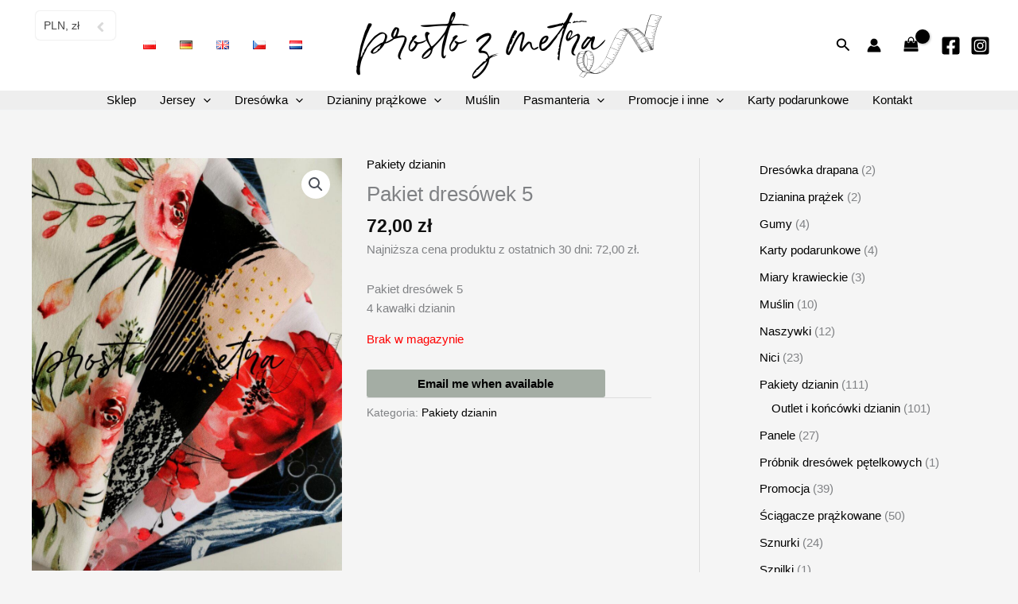

--- FILE ---
content_type: application/javascript
request_url: https://prostozmetra.pl/wp-content/plugins/woocommerce-currency-switcher/js/front.js?ver=1.4.3.1
body_size: 3948
content:
"use strict";
var woocs_loading_first_time = true;//simply flag var
var woocs_sumbit_currency_changing = true;//just a flag variable for drop-down redraws when prices redraws by AJAX

jQuery(function ($) {

    if (typeof woocs_array_of_get === 'undefined') {
        return;//to avoid notices and errors
    }

    woocs_array_of_get = JSON.parse(woocs_array_of_get);

    //wp-content\plugins\woocommerce\assets\js\frontend\cart.js
    if (Object.keys(woocs_array_of_get).length !== 0) {
        if ('currency' in woocs_array_of_get) {
            //this code nessesary for correct redrawing of the shipping methods while currency changes on the cart page
            $('body.woocommerce-cart .shop_table.cart').closest('form').find('input[name="update_cart"]').prop('disabled', false);
            $('body.woocommerce-cart .shop_table.cart').closest('form').find('input[name="update_cart"]').trigger('click');
        }
    }

    //keeps data of $_GET array

    if (Object.keys(woocs_array_of_get).length == 0) {
        woocs_array_of_get = {};
    }

    //***
    woocs_array_no_cents = JSON.parse(woocs_array_no_cents);

    //***

    //emptying cart widget after checkout
    if (!parseInt(woocs_get_cookie('woocommerce_items_in_cart'), 10)) {
        $('.widget_shopping_cart_content').empty();
        $(document.body).trigger('wc_fragment_refresh');
    }

    if (woocs_array_of_get.currency != undefined || woocs_array_of_get.removed_item != undefined || woocs_array_of_get.key != undefined)
    {
        woocs_refresh_mini_cart(555);
    }
    if (woocs_redraw_cart) {
        //intercept adding to cart event to redraw mini-cart widget
        jQuery(document).on("adding_to_cart", function () {
            woocs_refresh_mini_cart(999);
        });
    }

    //to make price popup mobile friendly
    jQuery('body').on('click', '.woocs_price_info', function () {
        return false;
    });

    //+++++++++++++++++++++++++++++++++++++++++++++++

    if (woocs_drop_down_view == 'chosen' || woocs_drop_down_view == 'chosen_dark') {
        try {
            if (jQuery("select.woocommerce-currency-switcher").not('.woocs_clean_select').length) {
                jQuery("select.woocommerce-currency-switcher").not('.woocs_clean_select').chosen({
                    disable_search_threshold: 10
                });

                jQuery.each(jQuery('.woocommerce-currency-switcher-form .chosen-container'), function (index, obj) {
                    jQuery(obj).css({'width': jQuery(this).prev('select').data('width')});
                });
            }
        } catch (e) {
            console.log(e);
        }
    }



    if (woocs_drop_down_view == 'ddslick') {
        try {
            woocs_init_ddslick_select();

        } catch (e) {
            console.log(e);
        }
    }

    woocs_loading_first_time = false;


    if (woocs_drop_down_view == 'wselect' && woocs_is_mobile != 1) {
        try {
            //https://github.com/websanova/wSelect#wselectjs
            jQuery('select.woocommerce-currency-switcher').not('.woocs_clean_select').wSelect({
                size: 7
            });
        } catch (e) {
            console.log(e);
        }
    }

    //for flags view instead of drop-down
    jQuery('.woocs_flag_view_item').on("click", function () {
        if (woocs_sumbit_currency_changing) {
            if (jQuery(this).hasClass('woocs_flag_view_item_current')) {
                return false;
            }
            //***

            if (Object.keys(woocs_array_of_get).length == 0) {
                window.location = window.location.href + '?currency=' + jQuery(this).data('currency');
            } else {

                woocs_redirect(jQuery(this).data('currency'));

            }
        }

        return false;
    });

    //for converter
    if (jQuery('.woocs_converter_shortcode').length) {
        jQuery('.woocs_converter_shortcode_button').on("click", function () {
            var amount = jQuery(this).parent('.woocs_converter_shortcode').find('.woocs_converter_shortcode_amount').eq(0).val();
            var from = jQuery(this).parent('.woocs_converter_shortcode').find('.woocs_converter_shortcode_from').eq(0).val();
            var to = jQuery(this).parent('.woocs_converter_shortcode').find('.woocs_converter_shortcode_to').eq(0).val();
            var precision = jQuery(this).parent('.woocs_converter_shortcode').find('.woocs_converter_shortcode_precision').eq(0).val();
            var results_obj = jQuery(this).parent('.woocs_converter_shortcode').find('.woocs_converter_shortcode_results').eq(0);
            jQuery(results_obj).val(woocs_lang_loading + ' ...');
            var data = {
                action: "woocs_convert_currency",
                amount: amount,
                from: from,
                to: to,
                precision: precision
            };

            jQuery.post(woocs_ajaxurl, data, function (value) {
                jQuery(results_obj).val(value);
            });

            return false;

        });
    }

    //for rates
    if (jQuery('.woocs_rates_shortcode').length) {
        jQuery('body').on('change', '.woocs_rates_current_currency', function () {
            var _this = this;
            var data = {
                action: "woocs_rates_current_currency",
                current_currency: jQuery(this).val(),
                precision: jQuery(this).data('precision'),
                exclude: jQuery(this).data('exclude')
            };

            jQuery.post(woocs_ajaxurl, data, function (html) {
                jQuery(_this).parent('.woocs_rates_shortcode').html(html);
            });

            return false;

        });
    }

    //if we using js price update while the site is cached
    if (typeof woocs_shop_is_cached !== 'undefined') {
        if (woocs_shop_is_cached) {

            setTimeout(function () {

                woocs_sumbit_currency_changing = false;
                if (typeof woocs_array_of_get.currency === 'undefined') {

                    if (jQuery('body').hasClass('single')) {
                        // jQuery('.woocs_price_info').remove();
                    }

                    /****/
                    var custom_prices = [];
                    jQuery.each(jQuery('.woocs_amount_custom_price'), function (index, item) {
                        let decimals = jQuery(item).data('decimals');
                        let value = jQuery(item).data('value');
                        let currency = jQuery(item).data('currency');
                        custom_prices.push({
                            decimals: decimals,
                            value: value,
                            currency: currency
                        });
                    });
                    if (custom_prices.length != 0) {

                        var data = {
                            action: "woocs_get_custom_price_html",
                            custom_prices: custom_prices,
                            current_currency: woocs_current_currency['name']
                        };
                        jQuery.post(woocs_ajaxurl, data, function (data) {
                            data = JSON.parse(data);
                            if (!jQuery.isEmptyObject(data)) {
                                jQuery.each(data, function (val, price) {
                                    jQuery(".woocs_amount_custom_price[data-value='" + val + "']").replaceWith(price);
                                });

                            }
                        });
                    }


                    /****/

                    var variation_ids = [];
                    var var_data = jQuery("form.variations_form").data("product_variations");
                    if (typeof var_data != "undefined") {
                        jQuery.each(var_data, function (indx, attr) {
                            variation_ids.push(attr['variation_id']);
                        });
                        if (variation_ids.length != 0) {
                            var data_var = {
                                action: "woocs_get_variation_products_price_html",
                                var_products_ids: variation_ids,
                                current_currency: woocs_current_currency['name']
                            };

                            jQuery.post(woocs_ajaxurl, data_var, function (data) {
                                data = JSON.parse(data);

                                if (!jQuery.isEmptyObject(data)) {
                                    jQuery.each(var_data, function (indx, attr) {
                                        if (typeof data[attr['variation_id']] != "undefined") {
                                            var_data[indx]['price_html'] = data[attr['variation_id']];
                                        }
                                    });
                                    jQuery("form.variations_form").data("product_variations", var_data);
                                }
                            });
                        }
                    }

                    //***
                    var products_ids = {};
                    var products_currency = {};
                    jQuery.each(jQuery('.woocs_price_code'), function (index, item) {
                        products_ids[jQuery(item).data('redraw-id')] = jQuery(item).data('product-id');
                        if (jQuery(item).data('currency')) {
                            products_currency[jQuery(item).data('redraw-id')] = jQuery(item).data('currency');
                        }

                    });

                    //if no prices on the page - do nothing
                    if (Object.keys(products_ids).length === 0) {
                        woocs_sumbit_currency_changing = true;
                        return;
                    }

                    var data = {
                        action: "woocs_get_products_price_html",
                        products_ids: products_ids,
                        products_currency: products_currency,
                        current_currency: woocs_current_currency['name']
                    };

                    jQuery.post(woocs_ajaxurl, data, function (data) {

                        data = JSON.parse(data);
                        if (jQuery.isEmptyObject(data)) {
                            woocs_sumbit_currency_changing = true;
                        }
                        if (!jQuery.isEmptyObject(data)) {
                            jQuery('.woocs_price_info').remove();
                            jQuery('.woocs_price_approx.woocs_cart_item_price').remove();
                            jQuery.each(jQuery('.woocs_price_code'), function (index, item) {
                                if (data.ids[jQuery(item).data('redraw-id')] != undefined) {
                                    jQuery(item).replaceWith(data.ids[jQuery(item).data('redraw-id')]);
                                }


                            });
                            jQuery('.woocs_price_code').removeClass('woocs_preloader_ajax');
                            //***
                            jQuery('.woocommerce-currency-switcher').val(data.current_currency);
                            //***
                            if (woocs_drop_down_view == 'chosen' || woocs_drop_down_view == 'chosen_dark') {
                                try {
                                    if (jQuery("select.woocommerce-currency-switcher").not('.woocs_clean_select').length) {
                                        jQuery("select.woocommerce-currency-switcher").not('.woocs_clean_select').chosen({
                                            disable_search_threshold: 10
                                        });
                                        jQuery('select.woocommerce-currency-switcher').trigger("chosen:updated");
                                    }
                                } catch (e) {
                                    console.log(e);
                                }
                            }
                            if (typeof data.currency_data != "undefined") {
                                woocs_current_currency = data.currency_data;
                                /* Price  slider */
                                var min = jQuery('.price_slider_amount #min_price').val();
                                var max = jQuery('.price_slider_amount #max_price').val();
                                if (typeof max != 'undefined' && typeof min != 'undefined') {
                                    max = woocs_convert_price_slider(max);
                                    min = woocs_convert_price_slider(min);
                                    jQuery(document.body).trigger('price_slider_create', [min, max]);
                                }
                            }
                            //***
                            if (woocs_drop_down_view == 'ddslick') {
                                try {
                                    jQuery('div.dd-container').ddslick('destroy');
                                    jQuery('select.woocommerce-currency-switcher').not('.woocs_clean_select').val(data.current_currency);
                                    woocs_init_ddslick_select();
                                } catch (e) {
                                    console.log(e);
                                }
                            }
                            //***
                            if (woocs_drop_down_view == 'wselect' && woocs_is_mobile != 1) {
                                //https://github.com/websanova/wSelect
                                try {
                                    jQuery('select.woocommerce-currency-switcher').not('.woocs_clean_select').val(data.current_currency).trigger("change");
                                } catch (e) {
                                    console.log(e);
                                }
                            }
                            //***
                            /* auto switcher*/

                            var auto_switcher = jQuery('.woocs_auto_switcher');
                            if (auto_switcher.length > 0) {
                                woocs_auto_switcher_redraw(data.current_currency, auto_switcher);
                            }
                            woocs_sumbit_currency_changing = true;

                            var shortcode_currency = jQuery('strong.woocs_current_currency_code');
                            if (shortcode_currency.length) {
                                shortcode_currency.text(data.current_currency);
                            }


                            //***
                            //for another woocs switchers styles
                            document.dispatchEvent(new CustomEvent('after_woocs_get_products_price_html', {detail: {
                                    current_currency: data.current_currency
                                }}));
                        }

                    });

                } else {
                    woocs_sumbit_currency_changing = true;

                }
                jQuery(".single_variation_wrap").on("show_variation", function (event, variation) {
                    jQuery('.woocs_price_code').removeClass('woocs_preloader_ajax');
                });
                jQuery('.woocs_price_code').removeClass('woocs_preloader_ajax');
            }, 300);

        }
    }

    //***
    //removing price info on single page near variation prices
    setTimeout(function () {
        //jQuery('body.single-product .woocommerce-variation-price').find('.woocs_price_info').remove();
    }, 300);
    //***


});


function woocs_redirect(currency) {
    if (!woocs_sumbit_currency_changing) {
        return;
    }

    //***
    var l = window.location.href;
    //  l = l.replace('#', '');
    var l_tmp = l.split('#');
    l = l_tmp[0];
    var id_key = "";
    if (l_tmp.length > 1) {
        id_key = "#" + l_tmp[1]
    }
    //for #id navigation     l = l.replace(/(#.+$)/gi, '');

    l = l.split('?');
    l = l[0];
    var string_of_get = '?';
    woocs_array_of_get.currency = currency;

    /*
     l = l.replace(/(\?currency=[a-zA-Z]+)/g, '?');
     l = l.replace(/(&currency=[a-zA-Z]+)/g, '');
     */

    if (woocs_special_ajax_mode) {
        string_of_get = "";

        var data = {
            action: "woocs_set_currency_ajax",
            currency: currency
        };

        jQuery.post(woocs_ajaxurl, data, function (value) {
            location.reload();
        });

    } else {
        if (Object.keys(woocs_array_of_get).length > 0) {
	    let get_values = [];
            jQuery.each(woocs_array_of_get, function (index, value) {
                get_values.push(index + "=" + value);
            });
	    string_of_get += get_values.join("&");
	}
        window.location = l + string_of_get + id_key;
    }
}

function woocs_refresh_mini_cart(delay) {
    /** Cart Handling */
    setTimeout(function () {
        try {

            //for refreshing mini cart
            $fragment_refresh = {
                url: wc_cart_fragments_params.ajax_url,
                type: 'POST',
                data: {action: 'woocommerce_get_refreshed_fragments', woocs_woocommerce_before_mini_cart: 'mini_cart_refreshing'},
                success: function (data) {
                    if (data && data.fragments) {

                        jQuery.each(data.fragments, function (key, value) {
                            jQuery(key).replaceWith(value);
                        });

                        try {
                            if ($supports_html5_storage) {
                                sessionStorage.setItem(wc_cart_fragments_params.fragment_name, JSON.stringify(data.fragments));
                                sessionStorage.setItem('wc_cart_hash', data.cart_hash);
                            }
                        } catch (e) {

                        }

                        jQuery('body').trigger('wc_fragments_refreshed');
                    }
                }
            };

            jQuery.ajax($fragment_refresh);


            /* Cart hiding */
            try {
                if (woocs_get_cookie('woocommerce_items_in_cart') > 0)
                {
                    jQuery('.hide_cart_widget_if_empty').closest('.widget_shopping_cart').show();
                } else {
                    jQuery('.hide_cart_widget_if_empty').closest('.widget_shopping_cart').hide();
                }
            } catch (e) {
                //***
            }


            jQuery('body').on('adding_to_cart', function () {
                jQuery('.hide_cart_widget_if_empty').closest('.widget_shopping_cart').show();
            });

        } catch (e) {
            //***
        }

    }, delay);

}

function woocs_get_cookie(name) {
    var matches = document.cookie.match(new RegExp(
            "(?:^|; )" + name.replace(/([\.$?*|{}\(\)\[\]\\\/\+^])/g, '\\$1') + "=([^;]*)"
            ));
    return matches ? decodeURIComponent(matches[1]) : undefined;
}

/*auto switcher*/

jQuery(function () {
    jQuery('.woocs_auto_switcher_link').on('click', function () {
        woocs_redirect(jQuery(this).data('currency'));
        return false;
    });

    jQuery('.woocs_auto_switcher li').on('click', function (e) {
        woocs_redirect(jQuery(this).find('a.woocs_auto_switcher_link').data('currency'));
        return false;
    });
});

function woocs_auto_switcher_redraw(curr_curr, switcher) {
    var view = switcher.data('view');
    switch (view) {
        case 'classic_blocks':
            switcher.find('a').removeClass('woocs_curr_curr');
            switcher.find('a[data-currency="' + curr_curr + '"]').addClass('woocs_curr_curr');
            break;
        case 'roll_blocks':
            switcher.find('a').removeClass('woocs_curr_curr');
            switcher.find('li').removeClass('woocs_auto_bg_woocs_curr_curr');
            var current_link = switcher.find('a[data-currency="' + curr_curr + '"]');
            current_link.addClass('woocs_curr_curr');
            current_link.parents('li').addClass('woocs_auto_bg_woocs_curr_curr');
            break;
        case 'round_select':
            switcher.find('a').removeClass('woocs_curr_curr');
            var current_link = switcher.find('a[data-currency="' + curr_curr + '"]');
            current_link.addClass('woocs_curr_curr');
            jQuery('.woocs_current_text').html(current_link.find('.woocs_base_text').html());
            break;
        default:
            break;
    }

}

function woocs_remove_link_param(key, sourceURL) {
    var rtn = sourceURL.split("?")[0],
            param,
            params_arr = [],
            queryString = (sourceURL.indexOf("?") !== -1) ? sourceURL.split("?")[1] : "";
    if (queryString !== "") {
        params_arr = queryString.split("&");
        for (var i = params_arr.length - 1; i >= 0; i -= 1) {
            param = params_arr[i].split("=")[0];
            if (param === key) {
                params_arr.splice(i, 1);
            }
        }
        rtn = rtn + "?" + params_arr.join("&");
    }
    return rtn;
}

function woocs_init_ddslick_select() {
    jQuery.each(jQuery('select.woocommerce-currency-switcher').not('.woocs_clean_select'), function (index, obj) {
        var width = jQuery(obj).data('width');
        var flag_position = jQuery(obj).data('flag-position');
        jQuery(obj).ddslick({
            //data: ddData,
            width: width,
            imagePosition: flag_position,
            selectText: "Select currency",
            //background:'#ff0000',
            onSelected: function (data) {
                if (!woocs_loading_first_time)
                {
                    var form = jQuery(data.selectedItem).closest('form.woocommerce-currency-switcher-form');
                    jQuery(form).find('input[name="woocommerce-currency-switcher"]').eq(0).val(data.selectedData.value);

                    if (Object.keys(woocs_array_of_get).length == 0) {
                        //jQuery(form).submit();
                        woocs_redirect(data.selectedData.value);
                    } else {
                        woocs_redirect(data.selectedData.value);
                    }
                }

            }
        });
    });
}

